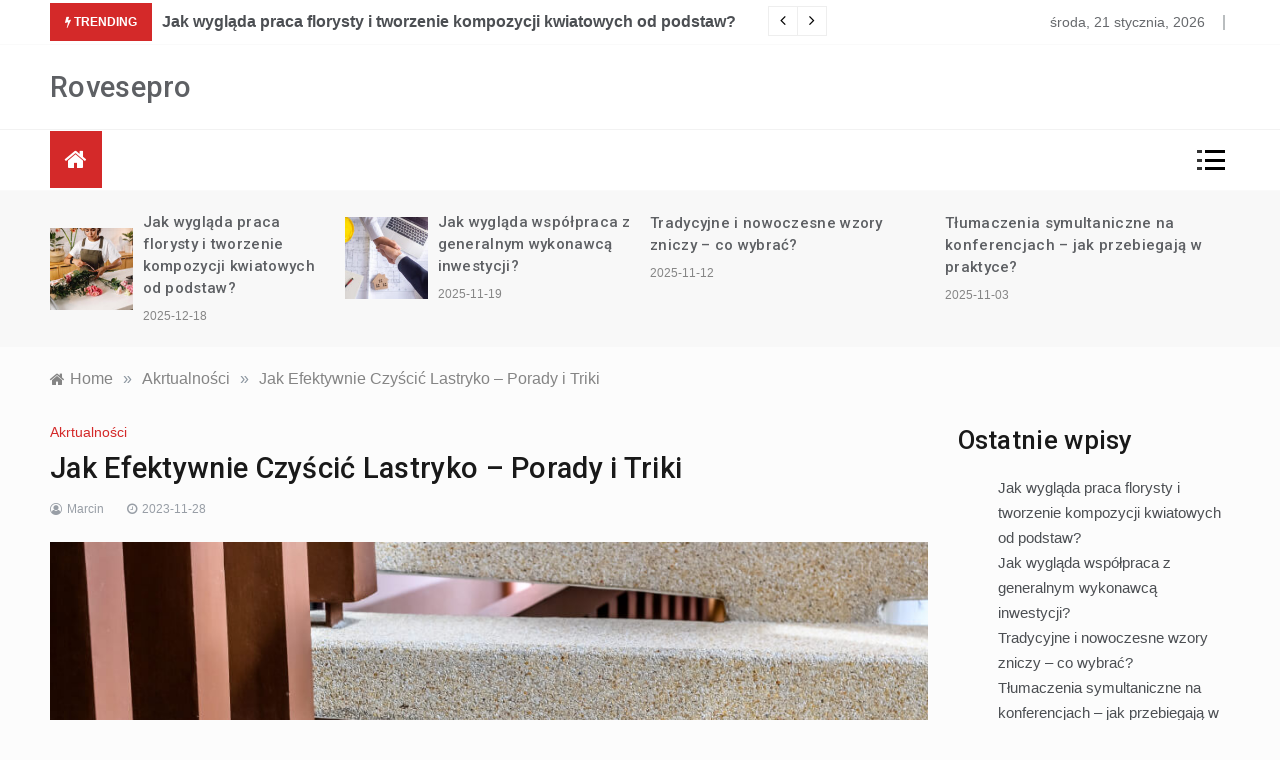

--- FILE ---
content_type: text/html; charset=UTF-8
request_url: https://rovesepro.com/jak-efektywnie-czyscic-lastryko-porady-i-triki
body_size: 14256
content:
<!doctype html>
<html lang="pl-PL" prefix="og: https://ogp.me/ns#">
<head>
	<meta charset="UTF-8">
	<meta name="viewport" content="width=device-width, initial-scale=1">
	<link rel="profile" href="https://gmpg.org/xfn/11">
	
<!-- Optymalizacja wyszukiwarek według Rank Math - https://rankmath.com/ -->
<title>Jak Efektywnie Czyścić Lastryko - Porady i Triki - Rovesepro</title>
<meta name="description" content="Lastryko, dzięki swojej wytrzymałości i estetycznemu wyglądowi, jest popularnym materiałem wykorzystywanym w wielu domach i budynkach. Jednak jego właściwe"/>
<meta name="robots" content="index, follow, max-snippet:-1, max-video-preview:-1, max-image-preview:large"/>
<link rel="canonical" href="https://rovesepro.com/jak-efektywnie-czyscic-lastryko-porady-i-triki" />
<meta property="og:locale" content="pl_PL" />
<meta property="og:type" content="article" />
<meta property="og:title" content="Jak Efektywnie Czyścić Lastryko - Porady i Triki - Rovesepro" />
<meta property="og:description" content="Lastryko, dzięki swojej wytrzymałości i estetycznemu wyglądowi, jest popularnym materiałem wykorzystywanym w wielu domach i budynkach. Jednak jego właściwe" />
<meta property="og:url" content="https://rovesepro.com/jak-efektywnie-czyscic-lastryko-porady-i-triki" />
<meta property="og:site_name" content="Rovesepro" />
<meta property="article:section" content="Akrtualności" />
<meta property="og:updated_time" content="2024-08-21T23:58:09+02:00" />
<meta property="og:image" content="https://rovesepro.com/wp-content/uploads/2023/11/219-1.jpg" />
<meta property="og:image:secure_url" content="https://rovesepro.com/wp-content/uploads/2023/11/219-1.jpg" />
<meta property="og:image:width" content="1000" />
<meta property="og:image:height" content="667" />
<meta property="og:image:alt" content="Jak Efektywnie Czyścić Lastryko &#8211; Porady i Triki" />
<meta property="og:image:type" content="image/jpeg" />
<meta property="article:published_time" content="2023-11-28T22:00:15+01:00" />
<meta property="article:modified_time" content="2024-08-21T23:58:09+02:00" />
<meta name="twitter:card" content="summary_large_image" />
<meta name="twitter:title" content="Jak Efektywnie Czyścić Lastryko - Porady i Triki - Rovesepro" />
<meta name="twitter:description" content="Lastryko, dzięki swojej wytrzymałości i estetycznemu wyglądowi, jest popularnym materiałem wykorzystywanym w wielu domach i budynkach. Jednak jego właściwe" />
<meta name="twitter:image" content="https://rovesepro.com/wp-content/uploads/2023/11/219-1.jpg" />
<meta name="twitter:label1" content="Napisane przez" />
<meta name="twitter:data1" content="Marcin" />
<meta name="twitter:label2" content="Czas czytania" />
<meta name="twitter:data2" content="1 minuta" />
<script type="application/ld+json" class="rank-math-schema">{"@context":"https://schema.org","@graph":[{"@type":["Person","Organization"],"@id":"https://rovesepro.com/#person","name":"Rovesepro"},{"@type":"WebSite","@id":"https://rovesepro.com/#website","url":"https://rovesepro.com","name":"Rovesepro","publisher":{"@id":"https://rovesepro.com/#person"},"inLanguage":"pl-PL"},{"@type":"ImageObject","@id":"https://rovesepro.com/wp-content/uploads/2023/11/219-1.jpg","url":"https://rovesepro.com/wp-content/uploads/2023/11/219-1.jpg","width":"1000","height":"667","inLanguage":"pl-PL"},{"@type":"BreadcrumbList","@id":"https://rovesepro.com/jak-efektywnie-czyscic-lastryko-porady-i-triki#breadcrumb","itemListElement":[{"@type":"ListItem","position":"1","item":{"@id":"https://rovesepro.com","name":"Home"}},{"@type":"ListItem","position":"2","item":{"@id":"https://rovesepro.com/category/aktualnosci","name":"Akrtualno\u015bci"}},{"@type":"ListItem","position":"3","item":{"@id":"https://rovesepro.com/jak-efektywnie-czyscic-lastryko-porady-i-triki","name":"Jak Efektywnie Czy\u015bci\u0107 Lastryko &#8211; Porady i Triki"}}]},{"@type":"WebPage","@id":"https://rovesepro.com/jak-efektywnie-czyscic-lastryko-porady-i-triki#webpage","url":"https://rovesepro.com/jak-efektywnie-czyscic-lastryko-porady-i-triki","name":"Jak Efektywnie Czy\u015bci\u0107 Lastryko - Porady i Triki - Rovesepro","datePublished":"2023-11-28T22:00:15+01:00","dateModified":"2024-08-21T23:58:09+02:00","isPartOf":{"@id":"https://rovesepro.com/#website"},"primaryImageOfPage":{"@id":"https://rovesepro.com/wp-content/uploads/2023/11/219-1.jpg"},"inLanguage":"pl-PL","breadcrumb":{"@id":"https://rovesepro.com/jak-efektywnie-czyscic-lastryko-porady-i-triki#breadcrumb"}},{"@type":"Person","@id":"https://rovesepro.com/author/artur4rtweb-pl","name":"Marcin","url":"https://rovesepro.com/author/artur4rtweb-pl","image":{"@type":"ImageObject","@id":"https://secure.gravatar.com/avatar/28db6bfbbe9aba1ca774bf338af4f74d37afbaaab135834e1dd72f3aa8439a20?s=96&amp;d=mm&amp;r=g","url":"https://secure.gravatar.com/avatar/28db6bfbbe9aba1ca774bf338af4f74d37afbaaab135834e1dd72f3aa8439a20?s=96&amp;d=mm&amp;r=g","caption":"Marcin","inLanguage":"pl-PL"},"sameAs":["https://rovesepro.com"]},{"@type":"BlogPosting","headline":"Jak Efektywnie Czy\u015bci\u0107 Lastryko - Porady i Triki - Rovesepro","datePublished":"2023-11-28T22:00:15+01:00","dateModified":"2024-08-21T23:58:09+02:00","articleSection":"Akrtualno\u015bci","author":{"@id":"https://rovesepro.com/author/artur4rtweb-pl","name":"Marcin"},"publisher":{"@id":"https://rovesepro.com/#person"},"description":"Lastryko, dzi\u0119ki swojej wytrzyma\u0142o\u015bci i estetycznemu wygl\u0105dowi, jest popularnym materia\u0142em wykorzystywanym w wielu domach i budynkach. Jednak jego w\u0142a\u015bciwe","name":"Jak Efektywnie Czy\u015bci\u0107 Lastryko - Porady i Triki - Rovesepro","@id":"https://rovesepro.com/jak-efektywnie-czyscic-lastryko-porady-i-triki#richSnippet","isPartOf":{"@id":"https://rovesepro.com/jak-efektywnie-czyscic-lastryko-porady-i-triki#webpage"},"image":{"@id":"https://rovesepro.com/wp-content/uploads/2023/11/219-1.jpg"},"inLanguage":"pl-PL","mainEntityOfPage":{"@id":"https://rovesepro.com/jak-efektywnie-czyscic-lastryko-porady-i-triki#webpage"}}]}</script>
<!-- /Wtyczka Rank Math WordPress SEO -->

<link rel='dns-prefetch' href='//www.googletagmanager.com' />
<link rel='dns-prefetch' href='//fonts.googleapis.com' />
<link rel="alternate" type="application/rss+xml" title="Rovesepro &raquo; Kanał z wpisami" href="https://rovesepro.com/feed" />
<link rel="alternate" type="application/rss+xml" title="Rovesepro &raquo; Kanał z komentarzami" href="https://rovesepro.com/comments/feed" />
<link rel="alternate" type="application/rss+xml" title="Rovesepro &raquo; Jak Efektywnie Czyścić Lastryko &#8211; Porady i Triki Kanał z komentarzami" href="https://rovesepro.com/jak-efektywnie-czyscic-lastryko-porady-i-triki/feed" />
<link rel="alternate" title="oEmbed (JSON)" type="application/json+oembed" href="https://rovesepro.com/wp-json/oembed/1.0/embed?url=https%3A%2F%2Frovesepro.com%2Fjak-efektywnie-czyscic-lastryko-porady-i-triki" />
<link rel="alternate" title="oEmbed (XML)" type="text/xml+oembed" href="https://rovesepro.com/wp-json/oembed/1.0/embed?url=https%3A%2F%2Frovesepro.com%2Fjak-efektywnie-czyscic-lastryko-porady-i-triki&#038;format=xml" />
<style id='wp-img-auto-sizes-contain-inline-css' type='text/css'>
img:is([sizes=auto i],[sizes^="auto," i]){contain-intrinsic-size:3000px 1500px}
/*# sourceURL=wp-img-auto-sizes-contain-inline-css */
</style>
<style id='wp-emoji-styles-inline-css' type='text/css'>

	img.wp-smiley, img.emoji {
		display: inline !important;
		border: none !important;
		box-shadow: none !important;
		height: 1em !important;
		width: 1em !important;
		margin: 0 0.07em !important;
		vertical-align: -0.1em !important;
		background: none !important;
		padding: 0 !important;
	}
/*# sourceURL=wp-emoji-styles-inline-css */
</style>
<style id='wp-block-library-inline-css' type='text/css'>
:root{--wp-block-synced-color:#7a00df;--wp-block-synced-color--rgb:122,0,223;--wp-bound-block-color:var(--wp-block-synced-color);--wp-editor-canvas-background:#ddd;--wp-admin-theme-color:#007cba;--wp-admin-theme-color--rgb:0,124,186;--wp-admin-theme-color-darker-10:#006ba1;--wp-admin-theme-color-darker-10--rgb:0,107,160.5;--wp-admin-theme-color-darker-20:#005a87;--wp-admin-theme-color-darker-20--rgb:0,90,135;--wp-admin-border-width-focus:2px}@media (min-resolution:192dpi){:root{--wp-admin-border-width-focus:1.5px}}.wp-element-button{cursor:pointer}:root .has-very-light-gray-background-color{background-color:#eee}:root .has-very-dark-gray-background-color{background-color:#313131}:root .has-very-light-gray-color{color:#eee}:root .has-very-dark-gray-color{color:#313131}:root .has-vivid-green-cyan-to-vivid-cyan-blue-gradient-background{background:linear-gradient(135deg,#00d084,#0693e3)}:root .has-purple-crush-gradient-background{background:linear-gradient(135deg,#34e2e4,#4721fb 50%,#ab1dfe)}:root .has-hazy-dawn-gradient-background{background:linear-gradient(135deg,#faaca8,#dad0ec)}:root .has-subdued-olive-gradient-background{background:linear-gradient(135deg,#fafae1,#67a671)}:root .has-atomic-cream-gradient-background{background:linear-gradient(135deg,#fdd79a,#004a59)}:root .has-nightshade-gradient-background{background:linear-gradient(135deg,#330968,#31cdcf)}:root .has-midnight-gradient-background{background:linear-gradient(135deg,#020381,#2874fc)}:root{--wp--preset--font-size--normal:16px;--wp--preset--font-size--huge:42px}.has-regular-font-size{font-size:1em}.has-larger-font-size{font-size:2.625em}.has-normal-font-size{font-size:var(--wp--preset--font-size--normal)}.has-huge-font-size{font-size:var(--wp--preset--font-size--huge)}.has-text-align-center{text-align:center}.has-text-align-left{text-align:left}.has-text-align-right{text-align:right}.has-fit-text{white-space:nowrap!important}#end-resizable-editor-section{display:none}.aligncenter{clear:both}.items-justified-left{justify-content:flex-start}.items-justified-center{justify-content:center}.items-justified-right{justify-content:flex-end}.items-justified-space-between{justify-content:space-between}.screen-reader-text{border:0;clip-path:inset(50%);height:1px;margin:-1px;overflow:hidden;padding:0;position:absolute;width:1px;word-wrap:normal!important}.screen-reader-text:focus{background-color:#ddd;clip-path:none;color:#444;display:block;font-size:1em;height:auto;left:5px;line-height:normal;padding:15px 23px 14px;text-decoration:none;top:5px;width:auto;z-index:100000}html :where(.has-border-color){border-style:solid}html :where([style*=border-top-color]){border-top-style:solid}html :where([style*=border-right-color]){border-right-style:solid}html :where([style*=border-bottom-color]){border-bottom-style:solid}html :where([style*=border-left-color]){border-left-style:solid}html :where([style*=border-width]){border-style:solid}html :where([style*=border-top-width]){border-top-style:solid}html :where([style*=border-right-width]){border-right-style:solid}html :where([style*=border-bottom-width]){border-bottom-style:solid}html :where([style*=border-left-width]){border-left-style:solid}html :where(img[class*=wp-image-]){height:auto;max-width:100%}:where(figure){margin:0 0 1em}html :where(.is-position-sticky){--wp-admin--admin-bar--position-offset:var(--wp-admin--admin-bar--height,0px)}@media screen and (max-width:600px){html :where(.is-position-sticky){--wp-admin--admin-bar--position-offset:0px}}

/*# sourceURL=wp-block-library-inline-css */
</style><style id='wp-block-heading-inline-css' type='text/css'>
h1:where(.wp-block-heading).has-background,h2:where(.wp-block-heading).has-background,h3:where(.wp-block-heading).has-background,h4:where(.wp-block-heading).has-background,h5:where(.wp-block-heading).has-background,h6:where(.wp-block-heading).has-background{padding:1.25em 2.375em}h1.has-text-align-left[style*=writing-mode]:where([style*=vertical-lr]),h1.has-text-align-right[style*=writing-mode]:where([style*=vertical-rl]),h2.has-text-align-left[style*=writing-mode]:where([style*=vertical-lr]),h2.has-text-align-right[style*=writing-mode]:where([style*=vertical-rl]),h3.has-text-align-left[style*=writing-mode]:where([style*=vertical-lr]),h3.has-text-align-right[style*=writing-mode]:where([style*=vertical-rl]),h4.has-text-align-left[style*=writing-mode]:where([style*=vertical-lr]),h4.has-text-align-right[style*=writing-mode]:where([style*=vertical-rl]),h5.has-text-align-left[style*=writing-mode]:where([style*=vertical-lr]),h5.has-text-align-right[style*=writing-mode]:where([style*=vertical-rl]),h6.has-text-align-left[style*=writing-mode]:where([style*=vertical-lr]),h6.has-text-align-right[style*=writing-mode]:where([style*=vertical-rl]){rotate:180deg}
/*# sourceURL=https://rovesepro.com/wp-includes/blocks/heading/style.min.css */
</style>
<style id='wp-block-latest-posts-inline-css' type='text/css'>
.wp-block-latest-posts{box-sizing:border-box}.wp-block-latest-posts.alignleft{margin-right:2em}.wp-block-latest-posts.alignright{margin-left:2em}.wp-block-latest-posts.wp-block-latest-posts__list{list-style:none}.wp-block-latest-posts.wp-block-latest-posts__list li{clear:both;overflow-wrap:break-word}.wp-block-latest-posts.is-grid{display:flex;flex-wrap:wrap}.wp-block-latest-posts.is-grid li{margin:0 1.25em 1.25em 0;width:100%}@media (min-width:600px){.wp-block-latest-posts.columns-2 li{width:calc(50% - .625em)}.wp-block-latest-posts.columns-2 li:nth-child(2n){margin-right:0}.wp-block-latest-posts.columns-3 li{width:calc(33.33333% - .83333em)}.wp-block-latest-posts.columns-3 li:nth-child(3n){margin-right:0}.wp-block-latest-posts.columns-4 li{width:calc(25% - .9375em)}.wp-block-latest-posts.columns-4 li:nth-child(4n){margin-right:0}.wp-block-latest-posts.columns-5 li{width:calc(20% - 1em)}.wp-block-latest-posts.columns-5 li:nth-child(5n){margin-right:0}.wp-block-latest-posts.columns-6 li{width:calc(16.66667% - 1.04167em)}.wp-block-latest-posts.columns-6 li:nth-child(6n){margin-right:0}}:root :where(.wp-block-latest-posts.is-grid){padding:0}:root :where(.wp-block-latest-posts.wp-block-latest-posts__list){padding-left:0}.wp-block-latest-posts__post-author,.wp-block-latest-posts__post-date{display:block;font-size:.8125em}.wp-block-latest-posts__post-excerpt,.wp-block-latest-posts__post-full-content{margin-bottom:1em;margin-top:.5em}.wp-block-latest-posts__featured-image a{display:inline-block}.wp-block-latest-posts__featured-image img{height:auto;max-width:100%;width:auto}.wp-block-latest-posts__featured-image.alignleft{float:left;margin-right:1em}.wp-block-latest-posts__featured-image.alignright{float:right;margin-left:1em}.wp-block-latest-posts__featured-image.aligncenter{margin-bottom:1em;text-align:center}
/*# sourceURL=https://rovesepro.com/wp-includes/blocks/latest-posts/style.min.css */
</style>
<style id='wp-block-group-inline-css' type='text/css'>
.wp-block-group{box-sizing:border-box}:where(.wp-block-group.wp-block-group-is-layout-constrained){position:relative}
/*# sourceURL=https://rovesepro.com/wp-includes/blocks/group/style.min.css */
</style>
<style id='wp-block-group-theme-inline-css' type='text/css'>
:where(.wp-block-group.has-background){padding:1.25em 2.375em}
/*# sourceURL=https://rovesepro.com/wp-includes/blocks/group/theme.min.css */
</style>
<style id='global-styles-inline-css' type='text/css'>
:root{--wp--preset--aspect-ratio--square: 1;--wp--preset--aspect-ratio--4-3: 4/3;--wp--preset--aspect-ratio--3-4: 3/4;--wp--preset--aspect-ratio--3-2: 3/2;--wp--preset--aspect-ratio--2-3: 2/3;--wp--preset--aspect-ratio--16-9: 16/9;--wp--preset--aspect-ratio--9-16: 9/16;--wp--preset--color--black: #000000;--wp--preset--color--cyan-bluish-gray: #abb8c3;--wp--preset--color--white: #ffffff;--wp--preset--color--pale-pink: #f78da7;--wp--preset--color--vivid-red: #cf2e2e;--wp--preset--color--luminous-vivid-orange: #ff6900;--wp--preset--color--luminous-vivid-amber: #fcb900;--wp--preset--color--light-green-cyan: #7bdcb5;--wp--preset--color--vivid-green-cyan: #00d084;--wp--preset--color--pale-cyan-blue: #8ed1fc;--wp--preset--color--vivid-cyan-blue: #0693e3;--wp--preset--color--vivid-purple: #9b51e0;--wp--preset--gradient--vivid-cyan-blue-to-vivid-purple: linear-gradient(135deg,rgb(6,147,227) 0%,rgb(155,81,224) 100%);--wp--preset--gradient--light-green-cyan-to-vivid-green-cyan: linear-gradient(135deg,rgb(122,220,180) 0%,rgb(0,208,130) 100%);--wp--preset--gradient--luminous-vivid-amber-to-luminous-vivid-orange: linear-gradient(135deg,rgb(252,185,0) 0%,rgb(255,105,0) 100%);--wp--preset--gradient--luminous-vivid-orange-to-vivid-red: linear-gradient(135deg,rgb(255,105,0) 0%,rgb(207,46,46) 100%);--wp--preset--gradient--very-light-gray-to-cyan-bluish-gray: linear-gradient(135deg,rgb(238,238,238) 0%,rgb(169,184,195) 100%);--wp--preset--gradient--cool-to-warm-spectrum: linear-gradient(135deg,rgb(74,234,220) 0%,rgb(151,120,209) 20%,rgb(207,42,186) 40%,rgb(238,44,130) 60%,rgb(251,105,98) 80%,rgb(254,248,76) 100%);--wp--preset--gradient--blush-light-purple: linear-gradient(135deg,rgb(255,206,236) 0%,rgb(152,150,240) 100%);--wp--preset--gradient--blush-bordeaux: linear-gradient(135deg,rgb(254,205,165) 0%,rgb(254,45,45) 50%,rgb(107,0,62) 100%);--wp--preset--gradient--luminous-dusk: linear-gradient(135deg,rgb(255,203,112) 0%,rgb(199,81,192) 50%,rgb(65,88,208) 100%);--wp--preset--gradient--pale-ocean: linear-gradient(135deg,rgb(255,245,203) 0%,rgb(182,227,212) 50%,rgb(51,167,181) 100%);--wp--preset--gradient--electric-grass: linear-gradient(135deg,rgb(202,248,128) 0%,rgb(113,206,126) 100%);--wp--preset--gradient--midnight: linear-gradient(135deg,rgb(2,3,129) 0%,rgb(40,116,252) 100%);--wp--preset--font-size--small: 16px;--wp--preset--font-size--medium: 20px;--wp--preset--font-size--large: 25px;--wp--preset--font-size--x-large: 42px;--wp--preset--font-size--larger: 35px;--wp--preset--spacing--20: 0.44rem;--wp--preset--spacing--30: 0.67rem;--wp--preset--spacing--40: 1rem;--wp--preset--spacing--50: 1.5rem;--wp--preset--spacing--60: 2.25rem;--wp--preset--spacing--70: 3.38rem;--wp--preset--spacing--80: 5.06rem;--wp--preset--shadow--natural: 6px 6px 9px rgba(0, 0, 0, 0.2);--wp--preset--shadow--deep: 12px 12px 50px rgba(0, 0, 0, 0.4);--wp--preset--shadow--sharp: 6px 6px 0px rgba(0, 0, 0, 0.2);--wp--preset--shadow--outlined: 6px 6px 0px -3px rgb(255, 255, 255), 6px 6px rgb(0, 0, 0);--wp--preset--shadow--crisp: 6px 6px 0px rgb(0, 0, 0);}:where(.is-layout-flex){gap: 0.5em;}:where(.is-layout-grid){gap: 0.5em;}body .is-layout-flex{display: flex;}.is-layout-flex{flex-wrap: wrap;align-items: center;}.is-layout-flex > :is(*, div){margin: 0;}body .is-layout-grid{display: grid;}.is-layout-grid > :is(*, div){margin: 0;}:where(.wp-block-columns.is-layout-flex){gap: 2em;}:where(.wp-block-columns.is-layout-grid){gap: 2em;}:where(.wp-block-post-template.is-layout-flex){gap: 1.25em;}:where(.wp-block-post-template.is-layout-grid){gap: 1.25em;}.has-black-color{color: var(--wp--preset--color--black) !important;}.has-cyan-bluish-gray-color{color: var(--wp--preset--color--cyan-bluish-gray) !important;}.has-white-color{color: var(--wp--preset--color--white) !important;}.has-pale-pink-color{color: var(--wp--preset--color--pale-pink) !important;}.has-vivid-red-color{color: var(--wp--preset--color--vivid-red) !important;}.has-luminous-vivid-orange-color{color: var(--wp--preset--color--luminous-vivid-orange) !important;}.has-luminous-vivid-amber-color{color: var(--wp--preset--color--luminous-vivid-amber) !important;}.has-light-green-cyan-color{color: var(--wp--preset--color--light-green-cyan) !important;}.has-vivid-green-cyan-color{color: var(--wp--preset--color--vivid-green-cyan) !important;}.has-pale-cyan-blue-color{color: var(--wp--preset--color--pale-cyan-blue) !important;}.has-vivid-cyan-blue-color{color: var(--wp--preset--color--vivid-cyan-blue) !important;}.has-vivid-purple-color{color: var(--wp--preset--color--vivid-purple) !important;}.has-black-background-color{background-color: var(--wp--preset--color--black) !important;}.has-cyan-bluish-gray-background-color{background-color: var(--wp--preset--color--cyan-bluish-gray) !important;}.has-white-background-color{background-color: var(--wp--preset--color--white) !important;}.has-pale-pink-background-color{background-color: var(--wp--preset--color--pale-pink) !important;}.has-vivid-red-background-color{background-color: var(--wp--preset--color--vivid-red) !important;}.has-luminous-vivid-orange-background-color{background-color: var(--wp--preset--color--luminous-vivid-orange) !important;}.has-luminous-vivid-amber-background-color{background-color: var(--wp--preset--color--luminous-vivid-amber) !important;}.has-light-green-cyan-background-color{background-color: var(--wp--preset--color--light-green-cyan) !important;}.has-vivid-green-cyan-background-color{background-color: var(--wp--preset--color--vivid-green-cyan) !important;}.has-pale-cyan-blue-background-color{background-color: var(--wp--preset--color--pale-cyan-blue) !important;}.has-vivid-cyan-blue-background-color{background-color: var(--wp--preset--color--vivid-cyan-blue) !important;}.has-vivid-purple-background-color{background-color: var(--wp--preset--color--vivid-purple) !important;}.has-black-border-color{border-color: var(--wp--preset--color--black) !important;}.has-cyan-bluish-gray-border-color{border-color: var(--wp--preset--color--cyan-bluish-gray) !important;}.has-white-border-color{border-color: var(--wp--preset--color--white) !important;}.has-pale-pink-border-color{border-color: var(--wp--preset--color--pale-pink) !important;}.has-vivid-red-border-color{border-color: var(--wp--preset--color--vivid-red) !important;}.has-luminous-vivid-orange-border-color{border-color: var(--wp--preset--color--luminous-vivid-orange) !important;}.has-luminous-vivid-amber-border-color{border-color: var(--wp--preset--color--luminous-vivid-amber) !important;}.has-light-green-cyan-border-color{border-color: var(--wp--preset--color--light-green-cyan) !important;}.has-vivid-green-cyan-border-color{border-color: var(--wp--preset--color--vivid-green-cyan) !important;}.has-pale-cyan-blue-border-color{border-color: var(--wp--preset--color--pale-cyan-blue) !important;}.has-vivid-cyan-blue-border-color{border-color: var(--wp--preset--color--vivid-cyan-blue) !important;}.has-vivid-purple-border-color{border-color: var(--wp--preset--color--vivid-purple) !important;}.has-vivid-cyan-blue-to-vivid-purple-gradient-background{background: var(--wp--preset--gradient--vivid-cyan-blue-to-vivid-purple) !important;}.has-light-green-cyan-to-vivid-green-cyan-gradient-background{background: var(--wp--preset--gradient--light-green-cyan-to-vivid-green-cyan) !important;}.has-luminous-vivid-amber-to-luminous-vivid-orange-gradient-background{background: var(--wp--preset--gradient--luminous-vivid-amber-to-luminous-vivid-orange) !important;}.has-luminous-vivid-orange-to-vivid-red-gradient-background{background: var(--wp--preset--gradient--luminous-vivid-orange-to-vivid-red) !important;}.has-very-light-gray-to-cyan-bluish-gray-gradient-background{background: var(--wp--preset--gradient--very-light-gray-to-cyan-bluish-gray) !important;}.has-cool-to-warm-spectrum-gradient-background{background: var(--wp--preset--gradient--cool-to-warm-spectrum) !important;}.has-blush-light-purple-gradient-background{background: var(--wp--preset--gradient--blush-light-purple) !important;}.has-blush-bordeaux-gradient-background{background: var(--wp--preset--gradient--blush-bordeaux) !important;}.has-luminous-dusk-gradient-background{background: var(--wp--preset--gradient--luminous-dusk) !important;}.has-pale-ocean-gradient-background{background: var(--wp--preset--gradient--pale-ocean) !important;}.has-electric-grass-gradient-background{background: var(--wp--preset--gradient--electric-grass) !important;}.has-midnight-gradient-background{background: var(--wp--preset--gradient--midnight) !important;}.has-small-font-size{font-size: var(--wp--preset--font-size--small) !important;}.has-medium-font-size{font-size: var(--wp--preset--font-size--medium) !important;}.has-large-font-size{font-size: var(--wp--preset--font-size--large) !important;}.has-x-large-font-size{font-size: var(--wp--preset--font-size--x-large) !important;}
/*# sourceURL=global-styles-inline-css */
</style>

<style id='classic-theme-styles-inline-css' type='text/css'>
/*! This file is auto-generated */
.wp-block-button__link{color:#fff;background-color:#32373c;border-radius:9999px;box-shadow:none;text-decoration:none;padding:calc(.667em + 2px) calc(1.333em + 2px);font-size:1.125em}.wp-block-file__button{background:#32373c;color:#fff;text-decoration:none}
/*# sourceURL=/wp-includes/css/classic-themes.min.css */
</style>
<link rel='stylesheet' id='intimate-body-css' href='//fonts.googleapis.com/css2?family=Muli:400,400i,500,600,700&#038;display=swap' type='text/css' media='all' />
<link rel='stylesheet' id='intimate-heading-css' href='//fonts.googleapis.com/css2?family=Roboto:ital,wght@0,400;0,500;0,700;0,900;1,500;1,700&#038;display=swap' type='text/css' media='all' />
<link rel='stylesheet' id='intimate-sign-css' href='//fonts.googleapis.com/css?family=Monsieur+La+Doulaise&#038;display=swap' type='text/css' media='all' />
<link rel='stylesheet' id='font-awesome-css' href='https://rovesepro.com/wp-content/themes/intimate/css/font-awesome.min.css?ver=4.5.0' type='text/css' media='all' />
<link rel='stylesheet' id='grid-css-css' href='https://rovesepro.com/wp-content/themes/intimate/css/grid.css?ver=4.5.0' type='text/css' media='all' />
<link rel='stylesheet' id='slick-css' href='https://rovesepro.com/wp-content/themes/intimate/assets/css/slick.css?ver=4.5.0' type='text/css' media='all' />
<link rel='stylesheet' id='intimate-style-css' href='https://rovesepro.com/wp-content/themes/intimate/style.css?ver=6.9' type='text/css' media='all' />
<style id='intimate-style-inline-css' type='text/css'>

            #toTop,
            .trending-news .trending-news-inner .title,
            .tab__wrapper .tabs-nav li,
            .title-highlight:before,
            .card__post__category a,
            .slide-wrap .caption .post-category,
            .intimate-home-icon a,
            span.menu-description,
            a.effect:before,
            .widget .widget-title:before, 
            .widget .widgettitle:before,
            .show-more,
            a.link-format,
            .tabs-nav li.current,
            .post-slider-section .s-cat,
            .sidebar-3 .widget-title:after,
            .bottom-caption .slick-current .slider-items span,
            aarticle.format-status .post-content .post-format::after,
            article.format-chat .post-content .post-format::after, 
            article.format-link .post-content .post-format::after,
            article.format-standard .post-content .post-format::after, 
            article.format-image .post-content .post-format::after, 
            article.hentry.sticky .post-content .post-format::after, 
            article.format-video .post-content .post-format::after, 
            article.format-gallery .post-content .post-format::after, 
            article.format-audio .post-content .post-format::after, 
            article.format-quote .post-content .post-format::after{ 
                background-color: #d42929; 
                border-color: #d42929;
            }
            a:hover,
            .post__grid .cat-links a,
            .card__post__author-info .cat-links a,
            .post-cats > span i, 
            .post-cats > span a,
            .top-menu > ul > li > a:hover,
            .main-menu ul li.current-menu-item > a, 
            .header-2 .main-menu > ul > li.current-menu-item > a,
            .main-menu ul li:hover > a,
            .post-navigation .nav-links a:hover, 
            .post-navigation .nav-links a:focus,
            ul.trail-items li a:hover span,
            .author-socials a:hover,
            .post-date a:focus, 
            .post-date a:hover,
            .post-excerpt a:hover, 
            .post-excerpt a:focus, 
            .content a:hover, 
            .content a:focus,
            .post-footer > span a:hover, 
            .post-footer > span a:focus,
            .widget a:hover, 
            .widget a:focus,
            .footer-menu li a:hover, 
            .footer-menu li a:focus,
            .footer-social-links a:hover,
            .footer-social-links a:focus,
            .site-footer a:hover, 
            .site-footer a:focus, .content-area p a{ 
                color : #d42929; 
            }
            span.menu-description:before{ 
                border-color: transparent  #d42929; 
            }
            .header-1 .head_one .logo{ 
                max-width : 600px; 
            }
            .header-image:before { 
                background-color : #000000; 
            }
            .header-image:before { 
                opacity : 0.1; 
            }
            .header-1 .header-image .head_one { 
                min-height : 100px; 
            }
            .container-fluid { 
                width : 100%; 
            }
/*# sourceURL=intimate-style-inline-css */
</style>
<script type="text/javascript" src="https://rovesepro.com/wp-includes/js/jquery/jquery.min.js?ver=3.7.1" id="jquery-core-js"></script>
<script type="text/javascript" src="https://rovesepro.com/wp-includes/js/jquery/jquery-migrate.min.js?ver=3.4.1" id="jquery-migrate-js"></script>

<!-- Fragment znacznika Google (gtag.js) dodany przez Site Kit -->
<!-- Fragment Google Analytics dodany przez Site Kit -->
<script type="text/javascript" src="https://www.googletagmanager.com/gtag/js?id=GT-K8MD4ZZ4" id="google_gtagjs-js" async></script>
<script type="text/javascript" id="google_gtagjs-js-after">
/* <![CDATA[ */
window.dataLayer = window.dataLayer || [];function gtag(){dataLayer.push(arguments);}
gtag("set","linker",{"domains":["rovesepro.com"]});
gtag("js", new Date());
gtag("set", "developer_id.dZTNiMT", true);
gtag("config", "GT-K8MD4ZZ4");
//# sourceURL=google_gtagjs-js-after
/* ]]> */
</script>
<link rel="https://api.w.org/" href="https://rovesepro.com/wp-json/" /><link rel="alternate" title="JSON" type="application/json" href="https://rovesepro.com/wp-json/wp/v2/posts/2113" /><link rel="EditURI" type="application/rsd+xml" title="RSD" href="https://rovesepro.com/xmlrpc.php?rsd" />
<link rel='shortlink' href='https://rovesepro.com/?p=2113' />
<meta name="generator" content="Site Kit by Google 1.170.0" /><link rel="pingback" href="https://rovesepro.com/xmlrpc.php"></head>

<body class="wp-singular post-template-default single single-post postid-2113 single-format-standard wp-embed-responsive wp-theme-intimate at-sticky-sidebar single-right-sidebar right-sidebar">
<!-- Preloader -->
    <div class="preeloader">
        <div class="preloader-spinner"></div>
    </div>
<!--/ End Preloader -->
<div id="page" class="site ">
	<a class="skip-link screen-reader-text" href="#content">Skip to content</a>

	
<header class="header-1">
			<section class="top-bar-area">
			<div class="container-fluid">
				<div class="row">
											<div class="col-lg-8 col-md-12 col-sm-12 align-self-center">
							<div class="trending-news">
								<div class="trending-news-inner">
		                            <div class="title">
		                                <i class="fa fa-bolt"></i>
		                                <strong>Trending</strong>
		                            </div>
		                            <div class="trending-news-slider">
		                                
		                                <div class="item-single">
		                                    <a href="javascript:void(0)">
		                                    	Jak wygląda praca florysty i tworzenie kompozycji kwiatowych od podstaw?		                                    </a>
		                                </div>
		                                
		                                <div class="item-single">
		                                    <a href="javascript:void(0)">
		                                    	Jak przeprowadzić remont kuchni tanim kosztem?		                                    </a>
		                                </div>
		                                
		                                <div class="item-single">
		                                    <a href="javascript:void(0)">
		                                    	Ile kosztuje remont łazienki w bloku?		                                    </a>
		                                </div>
		                                
		                                <div class="item-single">
		                                    <a href="javascript:void(0)">
		                                    	Planujesz budowę domu? Koniecznie musisz to wiedzieć!		                                    </a>
		                                </div>
		                                
		                                <div class="item-single">
		                                    <a href="javascript:void(0)">
		                                    	Warunki pracy na budowie &#8211; upały 2021		                                    </a>
		                                </div>
		                                
		                                <div class="item-single">
		                                    <a href="javascript:void(0)">
		                                    	Czy warto kupić deszczownicę?		                                    </a>
		                                </div>
		                                
		                                <div class="item-single">
		                                    <a href="javascript:void(0)">
		                                    	Sprawdź, jak przedszkolna przestrzeń wpływa na rozwój Twojego dziecka		                                    </a>
		                                </div>
		                                
		                                <div class="item-single">
		                                    <a href="javascript:void(0)">
		                                    	Wszystko co musisz wiedzieć o czujnikach dymu		                                    </a>
		                                </div>
		                                
		                                <div class="item-single">
		                                    <a href="javascript:void(0)">
		                                    	Home office? Od tego powinieneś zacząć!		                                    </a>
		                                </div>
		                                
		                                <div class="item-single">
		                                    <a href="javascript:void(0)">
		                                    	Pamiątka z podróży? Przywieź z wakacji wnętrzarskie inspiracje		                                    </a>
		                                </div>
		                                		      		                </div>
		                        </div>
		                    </div>
		                </div>
										<div class="col-lg-4 col-md-12 col-sm-12 align-self-center">
						<div class="top_date_social text-right">
															<div class="today-date">
									<p>środa, 21 stycznia, 2026</p>
								</div>
														
													</div>
					</div>
				</div>
			</div>
		</section>
			
		<section class="main-header " style="background-image:url(); background-size: cover; background-position: center; background-repeat: no-repeat;">
		<div class="head_one clearfix left-logo">
			<div class="container-fluid">
				<div class="row">
					<div class="col-lg-4 align-self-center">
						<div class="logo ">
														<h1 class="site-title"><a href="https://rovesepro.com/" rel="home">Rovesepro</a></h1>
													</div><!-- .site-logo -->
					</div>
									</div>
			</div>
		</div>
	</setion><!-- #masthead -->
	<div class="menu-area">
		<div class="container-fluid">
			<div class="row justify-content-between relative">					
				<nav id="site-navigation" class="col-lg-10 col-12 align-self-center">
					<button class="bar-menu">
						<span></span>
						<span></span>
						<span></span>
					</button>
					<div class="intimate-home-icon">
						<a href="https://rovesepro.com/">
                    		<i class="fa fa-home"></i> 
                		</a>
                	</div>
					<div class="main-menu menu-caret">
						<ul id="primary-menu"></ul>
					</div>
				</nav><!-- #site-navigation -->
				<div class="col-lg-2 col-5 align-self-center mob-right">
					<div class="menu_right">
												<a class="canvas-btn" href="javascript:void(0)">
							<span></span>
							<span></span>
							<span></span>
						</a>
												<!-- Offcanvas Start-->
													<div class="offcanvas__wrapper">
								<div class="canvas-header close-btn" data-focus="canvas-btn">
									<a href="javascript:void(0)"><i class="fa fa-close"></i></a>
								</div>
								<div  class="canvas-header offcanvas__block">
									<div class="canvas-header-block">
											
										<div class="default-widgets">
											
		<div class="widget widget_recent_entries">
		<h2 class="widgettitle">Ostatnie wpisy</h2>
		<ul>
											<li>
					<a href="https://rovesepro.com/jak-wyglada-praca-florysty-i-tworzenie-kompozycji-kwiatowych-od-podstaw">Jak wygląda praca florysty i tworzenie kompozycji kwiatowych od podstaw?</a>
									</li>
											<li>
					<a href="https://rovesepro.com/jak-wyglada-wspolpraca-z-generalnym-wykonawca-inwestycji">Jak wygląda współpraca z generalnym wykonawcą inwestycji?</a>
									</li>
											<li>
					<a href="https://rovesepro.com/tradycyjne-i-nowoczesne-wzory-zniczy-co-wybrac">Tradycyjne i nowoczesne wzory zniczy – co wybrać?</a>
									</li>
											<li>
					<a href="https://rovesepro.com/tlumaczenia-symultaniczne-na-konferencjach-jak-przebiegaja-w-praktyce">Tłumaczenia symultaniczne na konferencjach – jak przebiegają w praktyce?</a>
									</li>
											<li>
					<a href="https://rovesepro.com/bukiety-dla-dzieci-i-doroslych-inspiracje-i-pomysly-na-prezent">Bukiety dla dzieci i dorosłych – inspiracje i pomysły na prezent</a>
									</li>
					</ul>

		</div>											<div class="widget widget_categories">
												<h2 class="widget-title">Most Used Categories</h2>
												<ul>
														<li class="cat-item cat-item-2"><a href="https://rovesepro.com/category/aktualnosci">Akrtualności</a> (74)
</li>
	<li class="cat-item cat-item-1"><a href="https://rovesepro.com/category/informacje">Informacje</a> (28)
</li>
												</ul>
											</div>
										</div>
																			</div>
								</div>
							</div>
												<!-- Offcanvas End-->
											</div>
				</div>
			</div>
		</div>
	</div>
</header>


	
    <!-- Tranding news  carousel-->
<section class="trending-news-two">
  <div class="container-fluid">
    <div class="row">
      <div class="col-md-12">
        <div class="card__post__slider">
                      <div class="item">
              <!-- Post Article -->
              <div class="card__post card__post-list">
                                <div class="image-sm my-auto">
                  <a href="https://rovesepro.com/jak-wyglada-praca-florysty-i-tworzenie-kompozycji-kwiatowych-od-podstaw">
                    <img width="150" height="150" src="https://rovesepro.com/wp-content/uploads/2025/12/15771665-150x150.jpg" class="attachment-thumbnail size-thumbnail wp-post-image" alt="" decoding="async" />                  </a>
                </div>
                                
                <div class="card__post__body my-auto">
                  <div class="card__post__content">
                    <div class="card__post__title">
                      <h6 class="mb-1">
                        <a href="https://rovesepro.com/jak-wyglada-praca-florysty-i-tworzenie-kompozycji-kwiatowych-od-podstaw">
                          Jak wygląda praca florysty i tworzenie kompozycji kwiatowych od podstaw?                        </a>
                      </h6>
                    </div>
                    <div class="card__post__author-info">
                      <ul class="list-inline">
                        <li class="list-inline-item">
                          <span class="posted-on"><a href="https://rovesepro.com/jak-wyglada-praca-florysty-i-tworzenie-kompozycji-kwiatowych-od-podstaw" rel="bookmark"> <i class="fa fa-clock-o"></i><time class="entry-date published" datetime="2025-12-18T19:01:21+01:00">2025-12-18</time><time class="updated" datetime="2025-12-29T19:02:32+01:00">2025-12-29</time></a></span>                        </li>
                      </ul>
                    </div>
                  </div>
                </div>
              </div>
            </div>
                      <div class="item">
              <!-- Post Article -->
              <div class="card__post card__post-list">
                                <div class="image-sm my-auto">
                  <a href="https://rovesepro.com/jak-wyglada-wspolpraca-z-generalnym-wykonawca-inwestycji">
                    <img width="150" height="150" src="https://rovesepro.com/wp-content/uploads/2025/12/5142360-150x150.jpg" class="attachment-thumbnail size-thumbnail wp-post-image" alt="" decoding="async" />                  </a>
                </div>
                                
                <div class="card__post__body my-auto">
                  <div class="card__post__content">
                    <div class="card__post__title">
                      <h6 class="mb-1">
                        <a href="https://rovesepro.com/jak-wyglada-wspolpraca-z-generalnym-wykonawca-inwestycji">
                          Jak wygląda współpraca z generalnym wykonawcą inwestycji?                        </a>
                      </h6>
                    </div>
                    <div class="card__post__author-info">
                      <ul class="list-inline">
                        <li class="list-inline-item">
                          <span class="posted-on"><a href="https://rovesepro.com/jak-wyglada-wspolpraca-z-generalnym-wykonawca-inwestycji" rel="bookmark"> <i class="fa fa-clock-o"></i><time class="entry-date published" datetime="2025-11-19T12:34:23+01:00">2025-11-19</time><time class="updated" datetime="2025-12-01T12:36:00+01:00">2025-12-01</time></a></span>                        </li>
                      </ul>
                    </div>
                  </div>
                </div>
              </div>
            </div>
                      <div class="item">
              <!-- Post Article -->
              <div class="card__post card__post-list">
                                  <div class="image-sm my-auto no-image-trending">
                  </div>
                                
                <div class="card__post__body my-auto">
                  <div class="card__post__content">
                    <div class="card__post__title">
                      <h6 class="mb-1">
                        <a href="https://rovesepro.com/tradycyjne-i-nowoczesne-wzory-zniczy-co-wybrac">
                          Tradycyjne i nowoczesne wzory zniczy – co wybrać?                        </a>
                      </h6>
                    </div>
                    <div class="card__post__author-info">
                      <ul class="list-inline">
                        <li class="list-inline-item">
                          <span class="posted-on"><a href="https://rovesepro.com/tradycyjne-i-nowoczesne-wzory-zniczy-co-wybrac" rel="bookmark"> <i class="fa fa-clock-o"></i><time class="entry-date published" datetime="2025-11-12T16:59:16+01:00">2025-11-12</time><time class="updated" datetime="2025-10-01T16:59:46+02:00">2025-10-01</time></a></span>                        </li>
                      </ul>
                    </div>
                  </div>
                </div>
              </div>
            </div>
                      <div class="item">
              <!-- Post Article -->
              <div class="card__post card__post-list">
                                  <div class="image-sm my-auto no-image-trending">
                  </div>
                                
                <div class="card__post__body my-auto">
                  <div class="card__post__content">
                    <div class="card__post__title">
                      <h6 class="mb-1">
                        <a href="https://rovesepro.com/tlumaczenia-symultaniczne-na-konferencjach-jak-przebiegaja-w-praktyce">
                          Tłumaczenia symultaniczne na konferencjach – jak przebiegają w praktyce?                        </a>
                      </h6>
                    </div>
                    <div class="card__post__author-info">
                      <ul class="list-inline">
                        <li class="list-inline-item">
                          <span class="posted-on"><a href="https://rovesepro.com/tlumaczenia-symultaniczne-na-konferencjach-jak-przebiegaja-w-praktyce" rel="bookmark"> <i class="fa fa-clock-o"></i><time class="entry-date published" datetime="2025-11-03T16:09:39+01:00">2025-11-03</time><time class="updated" datetime="2025-10-01T16:10:18+02:00">2025-10-01</time></a></span>                        </li>
                      </ul>
                    </div>
                  </div>
                </div>
              </div>
            </div>
                      <div class="item">
              <!-- Post Article -->
              <div class="card__post card__post-list">
                                <div class="image-sm my-auto">
                  <a href="https://rovesepro.com/bukiety-dla-dzieci-i-doroslych-inspiracje-i-pomysly-na-prezent">
                    <img width="150" height="150" src="https://rovesepro.com/wp-content/uploads/2025/10/terrific-tulips-cropped-shot-woman-preparing-bouquet-150x150.jpg" class="attachment-thumbnail size-thumbnail wp-post-image" alt="" decoding="async" srcset="https://rovesepro.com/wp-content/uploads/2025/10/terrific-tulips-cropped-shot-woman-preparing-bouquet-150x150.jpg 150w, https://rovesepro.com/wp-content/uploads/2025/10/terrific-tulips-cropped-shot-woman-preparing-bouquet-800x800.jpg 800w" sizes="(max-width: 150px) 100vw, 150px" />                  </a>
                </div>
                                
                <div class="card__post__body my-auto">
                  <div class="card__post__content">
                    <div class="card__post__title">
                      <h6 class="mb-1">
                        <a href="https://rovesepro.com/bukiety-dla-dzieci-i-doroslych-inspiracje-i-pomysly-na-prezent">
                          Bukiety dla dzieci i dorosłych – inspiracje i pomysły na prezent                        </a>
                      </h6>
                    </div>
                    <div class="card__post__author-info">
                      <ul class="list-inline">
                        <li class="list-inline-item">
                          <span class="posted-on"><a href="https://rovesepro.com/bukiety-dla-dzieci-i-doroslych-inspiracje-i-pomysly-na-prezent" rel="bookmark"> <i class="fa fa-clock-o"></i><time class="entry-date published" datetime="2025-10-07T16:37:36+02:00">2025-10-07</time><time class="updated" datetime="2025-10-09T16:10:55+02:00">2025-10-09</time></a></span>                        </li>
                      </ul>
                    </div>
                  </div>
                </div>
              </div>
            </div>
                      <div class="item">
              <!-- Post Article -->
              <div class="card__post card__post-list">
                                <div class="image-sm my-auto">
                  <a href="https://rovesepro.com/polska-restauracja-jako-miejsce-poznawania-regionalnych-kuchni">
                    <img width="150" height="150" src="https://rovesepro.com/wp-content/uploads/2025/10/30900402-150x150.jpg" class="attachment-thumbnail size-thumbnail wp-post-image" alt="" decoding="async" />                  </a>
                </div>
                                
                <div class="card__post__body my-auto">
                  <div class="card__post__content">
                    <div class="card__post__title">
                      <h6 class="mb-1">
                        <a href="https://rovesepro.com/polska-restauracja-jako-miejsce-poznawania-regionalnych-kuchni">
                          Polska restauracja jako miejsce poznawania regionalnych kuchni                        </a>
                      </h6>
                    </div>
                    <div class="card__post__author-info">
                      <ul class="list-inline">
                        <li class="list-inline-item">
                          <span class="posted-on"><a href="https://rovesepro.com/polska-restauracja-jako-miejsce-poznawania-regionalnych-kuchni" rel="bookmark"> <i class="fa fa-clock-o"></i><time class="entry-date published" datetime="2025-10-03T12:48:59+02:00">2025-10-03</time><time class="updated" datetime="2025-10-09T16:25:23+02:00">2025-10-09</time></a></span>                        </li>
                      </ul>
                    </div>
                  </div>
                </div>
              </div>
            </div>
                      <div class="item">
              <!-- Post Article -->
              <div class="card__post card__post-list">
                                  <div class="image-sm my-auto no-image-trending">
                  </div>
                                
                <div class="card__post__body my-auto">
                  <div class="card__post__content">
                    <div class="card__post__title">
                      <h6 class="mb-1">
                        <a href="https://rovesepro.com/jak-zorganizowac-wyjatkowe-wydarzenie-kulinarne-dla-firmy-lub-grupy-znajomych">
                          Jak zorganizować wyjątkowe wydarzenie kulinarne dla firmy lub grupy znajomych?                        </a>
                      </h6>
                    </div>
                    <div class="card__post__author-info">
                      <ul class="list-inline">
                        <li class="list-inline-item">
                          <span class="posted-on"><a href="https://rovesepro.com/jak-zorganizowac-wyjatkowe-wydarzenie-kulinarne-dla-firmy-lub-grupy-znajomych" rel="bookmark"> <i class="fa fa-clock-o"></i><time class="entry-date published" datetime="2025-09-15T15:03:43+02:00">2025-09-15</time><time class="updated" datetime="2025-09-29T15:04:20+02:00">2025-09-29</time></a></span>                        </li>
                      </ul>
                    </div>
                  </div>
                </div>
              </div>
            </div>
                      <div class="item">
              <!-- Post Article -->
              <div class="card__post card__post-list">
                                  <div class="image-sm my-auto no-image-trending">
                  </div>
                                
                <div class="card__post__body my-auto">
                  <div class="card__post__content">
                    <div class="card__post__title">
                      <h6 class="mb-1">
                        <a href="https://rovesepro.com/kulinarna-podroz-w-czasie-co-wyroznia-restauracje-z-regionalnym-menu-w-okolicach-krakowa">
                          Kulinarna podróż w czasie – co wyróżnia restaurację z regionalnym menu w okolicach Krakowa?                        </a>
                      </h6>
                    </div>
                    <div class="card__post__author-info">
                      <ul class="list-inline">
                        <li class="list-inline-item">
                          <span class="posted-on"><a href="https://rovesepro.com/kulinarna-podroz-w-czasie-co-wyroznia-restauracje-z-regionalnym-menu-w-okolicach-krakowa" rel="bookmark"> <i class="fa fa-clock-o"></i><time class="entry-date published" datetime="2025-07-14T14:58:11+02:00">2025-07-14</time><time class="updated" datetime="2025-07-28T14:59:13+02:00">2025-07-28</time></a></span>                        </li>
                      </ul>
                    </div>
                  </div>
                </div>
              </div>
            </div>
                      <div class="item">
              <!-- Post Article -->
              <div class="card__post card__post-list">
                                <div class="image-sm my-auto">
                  <a href="https://rovesepro.com/czym-wyroznia-sie-tradycyjna-kuchnia-regionalna">
                    <img width="150" height="150" src="https://rovesepro.com/wp-content/uploads/2025/03/15880042-150x150.jpg" class="attachment-thumbnail size-thumbnail wp-post-image" alt="" decoding="async" />                  </a>
                </div>
                                
                <div class="card__post__body my-auto">
                  <div class="card__post__content">
                    <div class="card__post__title">
                      <h6 class="mb-1">
                        <a href="https://rovesepro.com/czym-wyroznia-sie-tradycyjna-kuchnia-regionalna">
                          Czym wyróżnia się tradycyjna kuchnia regionalna?                        </a>
                      </h6>
                    </div>
                    <div class="card__post__author-info">
                      <ul class="list-inline">
                        <li class="list-inline-item">
                          <span class="posted-on"><a href="https://rovesepro.com/czym-wyroznia-sie-tradycyjna-kuchnia-regionalna" rel="bookmark"> <i class="fa fa-clock-o"></i><time class="entry-date published" datetime="2025-02-26T19:29:50+01:00">2025-02-26</time><time class="updated" datetime="2025-03-04T19:34:00+01:00">2025-03-04</time></a></span>                        </li>
                      </ul>
                    </div>
                  </div>
                </div>
              </div>
            </div>
                  </div>
      </div>
    </div>
  </div>
</section>
<!-- End Tranding news carousel -->



	         
    
    <section id="content" class="site-content posts-container">
    <div class="container-fluid">
        <div class="row">
        	<div class="col-lg-12">
				<div class="breadcrumbs-wrap">
					<div role="navigation" aria-label="Breadcrumbs" class="breadcrumb-trail breadcrumbs" itemprop="breadcrumb"><ul class="trail-items" itemscope itemtype="http://schema.org/BreadcrumbList"><meta name="numberOfItems" content="3" /><meta name="itemListOrder" content="Ascending" /><li itemprop="itemListElement" itemscope itemtype="http://schema.org/ListItem" class="trail-item trail-begin"><a href="https://rovesepro.com" rel="home" itemprop="item"><span itemprop="name">Home</span></a><meta itemprop="position" content="1" /></li><span class="delim">»</span><li itemprop="itemListElement" itemscope itemtype="http://schema.org/ListItem" class="trail-item"><a href="https://rovesepro.com/category/aktualnosci" itemprop="item"><span itemprop="name">Akrtualności</span></a><meta itemprop="position" content="2" /></li><span class="delim">»</span><li itemprop="itemListElement" itemscope itemtype="http://schema.org/ListItem" class="trail-item trail-end"><a href="https://rovesepro.com/jak-efektywnie-czyscic-lastryko-porady-i-triki" itemprop="item"><span itemprop="name">Jak Efektywnie Czyścić Lastryko &#8211; Porady i Triki</span></a><meta itemprop="position" content="3" /></li><span class="delim">»</span></ul></div> 
				</div>
			</div>
		</div>
		<div class="row">
			<div id="primary" class="col-lg-9 col-md-8 col-sm-12 content-area">
				<main id="main" class="site-main">
					<article id="post-2113" class="post-2113 post type-post status-publish format-standard has-post-thumbnail hentry category-aktualnosci">
    <div class="post-wrap">
        <div class="post-cats">
                <span class="cat-links"><a href="https://rovesepro.com/category/aktualnosci" rel="category tag">Akrtualności</a></span>            </div>
            <h1 class="post-title entry-title">Jak Efektywnie Czyścić Lastryko &#8211; Porady i Triki</h1>            <div class="post-date mb-4">
                                    <div class="entry-meta">
                        <span class="post_by"> <span class="author vcard"><i class="fa fa-user-circle-o"></i><a class="url fn n" href="https://rovesepro.com/author/artur4rtweb-pl">Marcin</a></span></span><span class="posted-on"><a href="https://rovesepro.com/jak-efektywnie-czyscic-lastryko-porady-i-triki" rel="bookmark"> <i class="fa fa-clock-o"></i><time class="entry-date published" datetime="2023-11-28T22:00:15+01:00">2023-11-28</time><time class="updated" datetime="2024-08-21T23:58:09+02:00">2024-08-21</time></a></span>                    </div><!-- .entry-meta -->
                            </div>
                    <div class="post-media">
                
            <div class="post-thumbnail">
                <img width="1000" height="667" src="https://rovesepro.com/wp-content/uploads/2023/11/219-1.jpg" class="attachment-full size-full wp-post-image" alt="" decoding="async" fetchpriority="high" srcset="https://rovesepro.com/wp-content/uploads/2023/11/219-1.jpg 1000w, https://rovesepro.com/wp-content/uploads/2023/11/219-1-300x200.jpg 300w, https://rovesepro.com/wp-content/uploads/2023/11/219-1-768x512.jpg 768w, https://rovesepro.com/wp-content/uploads/2023/11/219-1-600x400.jpg 600w" sizes="(max-width: 1000px) 100vw, 1000px" />            </div><!-- .post-thumbnail -->

                    </div>
                <div class="post-content">
            

            <div class="content post-excerpt entry-content clearfix">
                <p><em>Lastryko, dzięki swojej wytrzymałości i estetycznemu wyglądowi, jest popularnym materiałem wykorzystywanym w wielu domach i budynkach. Jednak jego właściwe czyszczenie wymaga specjalnej uwagi. W tym artykule przedstawię najlepsze metody i produkty do czyszczenia lastryko, gwarantując, że Twoja podłoga czy blaty będą wyglądać jak nowe.</em></p>
<h2><strong>Poznaj Swoje Lastryko</strong></h2>
<p>Zanim zaczniesz czyszczenie, ważne jest, aby zrozumieć, z czego dokładnie składa się lastryko. Lastryko to kompozyt, który może zawierać różne rodzaje kamieni, takich jak marmur, granit, a nawet szkło, związane cementem. Ta różnorodność materiałów oznacza, że nie wszystkie środki czyszczące są odpowiednie.</p>
<h2><strong>Codzienne Czyszczenie</strong></h2>
<p>Do codziennego czyszczenia lastryko najlepiej nadają się miękkie miotły i mop bezpyłowy. Unikaj stosowania ostrych narzędzi, które mogą porysować powierzchnię. Regularne odkurzanie pomoże usunąć brud i kurz, zapobiegając ich zagrzybieniu i zaplamieniu.</p>
<h2><strong>Głębokie Czyszczenie</strong></h2>
<p>Do głębokiego czyszczenia używaj środków przeznaczonych specjalnie do lastryko. Unikaj agresywnych chemikaliów, które mogą uszkodzić powierzchnię. Możesz wykorzystać ciepłą wodę z dodatkiem łagodnego detergentu, jednak zawsze dokładnie spłucz i wysusz powierzchnię.</p>
<h2><strong>Usuwanie Plam i Zabrudzeń</strong></h2>
<p>Plamy z wina, oleju czy innych substancji wymagają szybkiej reakcji. Stosuj specjalne środki do lastryko, które są skuteczne, ale nie niszczą powierzchni. Zawsze testuj środek na niewielkim, mniej widocznym fragmencie, aby upewnić się, że nie spowoduje on przebarwień.</p>
<h2><strong>Polerowanie i Ochrona</strong></h2>
<p>Po czyszczeniu warto zabezpieczyć lastryko przez polerowanie. Stosuj produkty przeznaczone do tego typu powierzchni, które nie tylko poprawią wygląd, ale też ochronią przed przyszłymi zabrudzeniami.</p>
<h2><strong>Czego Unikać</strong></h2>
<p>Unikaj używania octu, cytryny, czy innych kwaśnych środków, które mogą uszkodzić lastryko. Również silnie alkaliczne środki czy ścierne proszki są niewskazane.</p>
<h2><strong>Profesjonalne Czyszczenie</strong></h2>
<p>W przypadku trudnych do usunięcia plam lub uszkodzeń, rozważ zatrudnienie profesjonalistów, którzy dysponują odpowiednią wiedzą i sprzętem.</p>
<h2><strong>Podsumowanie</strong></h2>
<p>Prawidłowe czyszczenie i pielęgnacja lastryko jest kluczem do zachowania jego piękna i trwałości przez długie lata. Stosując się do powyższych porad, możesz cieszyć się nieskazitelną powierzchnią bez ryzyka jej uszkodzenia.</p>
            </div><!-- .entry-content -->
            <footer class="post-footer entry-footer">
                        <div class="meta_bottom">
            <div class="post-share">
                <a target="_blank" href="https://www.facebook.com/sharer/sharer.php?u=https://rovesepro.com/jak-efektywnie-czyscic-lastryko-porady-i-triki"><i class="fa fa-facebook"></i></a>
                <a target="_blank" href="http://twitter.com/share?text=Jak%20Efektywnie%20Czyścić%20Lastryko%20&#8211;%20Porady%20i%20Triki&#038;url=https://rovesepro.com/jak-efektywnie-czyscic-lastryko-porady-i-triki"><i
                            class="fa fa-twitter"></i></a>
                <a target="_blank" href="http://pinterest.com/pin/create/button/?url=https://rovesepro.com/jak-efektywnie-czyscic-lastryko-porady-i-triki&#038;media=https://rovesepro.com/wp-content/uploads/2023/11/219-1.jpg&#038;description=Jak%20Efektywnie%20Czyścić%20Lastryko%20&#8211;%20Porady%20i%20Triki"><i
                            class="fa fa-pinterest"></i></a>
                <a target="_blank" href="http://www.linkedin.com/shareArticle?mini=true&#038;title=Jak%20Efektywnie%20Czyścić%20Lastryko%20&#8211;%20Porady%20i%20Triki&#038;url=https://rovesepro.com/jak-efektywnie-czyscic-lastryko-porady-i-triki"><i class="fa fa-linkedin"></i></a>
            </div>
        </div>
                    </footer><!-- .entry-footer -->
            
	<nav class="navigation post-navigation" aria-label="Wpisy">
		<h2 class="screen-reader-text">Nawigacja wpisu</h2>
		<div class="nav-links"><div class="nav-previous"><a href="https://rovesepro.com/najlepsze-metody-bielenia-drzewek-przewodnik-dla-ogrodnikow" rel="prev">Najlepsze Metody Bielenia Drzewek – Przewodnik dla Ogrodników</a></div><div class="nav-next"><a href="https://rovesepro.com/jak-skutecznie-czyscic-jasne-fugi-kompletny-przewodnik" rel="next">Jak Skutecznie Czyścić Jasne Fugi: Kompletny Przewodnik</a></div></div>
	</nav>            <div class="col-lg-12">
                            </div>
        </div>
    </div>
</article><!-- #post-2113 -->				</main><!-- #main -->
			</div><!-- #primary -->
			<aside id="secondary" class="col-lg-3 col-md-4 col-sm-12 widget-area side-right">
				<div class="sidebar-area">
	<section id="block-3" class="widget widget_block"><div class="wp-block-group"><div class="wp-block-group__inner-container is-layout-flow wp-block-group-is-layout-flow"><h2 class="wp-block-heading">Ostatnie wpisy</h2><ul class="wp-block-latest-posts__list wp-block-latest-posts"><li><a class="wp-block-latest-posts__post-title" href="https://rovesepro.com/jak-wyglada-praca-florysty-i-tworzenie-kompozycji-kwiatowych-od-podstaw">Jak wygląda praca florysty i tworzenie kompozycji kwiatowych od podstaw?</a></li>
<li><a class="wp-block-latest-posts__post-title" href="https://rovesepro.com/jak-wyglada-wspolpraca-z-generalnym-wykonawca-inwestycji">Jak wygląda współpraca z generalnym wykonawcą inwestycji?</a></li>
<li><a class="wp-block-latest-posts__post-title" href="https://rovesepro.com/tradycyjne-i-nowoczesne-wzory-zniczy-co-wybrac">Tradycyjne i nowoczesne wzory zniczy – co wybrać?</a></li>
<li><a class="wp-block-latest-posts__post-title" href="https://rovesepro.com/tlumaczenia-symultaniczne-na-konferencjach-jak-przebiegaja-w-praktyce">Tłumaczenia symultaniczne na konferencjach – jak przebiegają w praktyce?</a></li>
<li><a class="wp-block-latest-posts__post-title" href="https://rovesepro.com/bukiety-dla-dzieci-i-doroslych-inspiracje-i-pomysly-na-prezent">Bukiety dla dzieci i dorosłych – inspiracje i pomysły na prezent</a></li>
</ul></div></div></section></div>
			</aside><!-- #secondary -->
		</div>
	</div>
</section>
    <div class="footer-wrap bg__footer_dark">
    	<div class="container-fluid">
    		<div class="row">
    			    		</div>
    	</div>
        <footer class="site-footer">
            <div class="container-fluid">
                <div class="row">
                    <div class="col-lg-6 col-md-6 col-sm-12 align-self-center">
                        <div class="copyright">
                            Copyright All Rights Reserved 2022                            Theme: intimate by <a href="http://www.templatesell.com/">Template Sell</a>.                        </div>
                    </div>
                    <div class="col-lg-6 col-md-6 col-sm-12 align-self-center order">
                                                    </div>
                </div>
            </div>
        </footer>
    	            <a id="toTop" class="go-to-top" href="#" title="Go to Top">
                <i class="fa fa-angle-double-up"></i>
            </a>
    </div>
</div><!-- #page -->
<script type="speculationrules">
{"prefetch":[{"source":"document","where":{"and":[{"href_matches":"/*"},{"not":{"href_matches":["/wp-*.php","/wp-admin/*","/wp-content/uploads/*","/wp-content/*","/wp-content/plugins/*","/wp-content/themes/intimate/*","/*\\?(.+)"]}},{"not":{"selector_matches":"a[rel~=\"nofollow\"]"}},{"not":{"selector_matches":".no-prefetch, .no-prefetch a"}}]},"eagerness":"conservative"}]}
</script>
<script type="text/javascript" src="https://rovesepro.com/wp-content/themes/intimate/js/navigation.js?ver=20200412" id="intimate-navigation-js"></script>
<script type="text/javascript" src="https://rovesepro.com/wp-content/themes/intimate/assets/js/slick.js?ver=4.6.0" id="slick-js"></script>
<script type="text/javascript" src="https://rovesepro.com/wp-content/themes/intimate/assets/js/canvas-custom.js?ver=4.6.0" id="offcanvas-custom-js"></script>
<script type="text/javascript" src="https://rovesepro.com/wp-content/themes/intimate/assets/js/script.js?ver=20200412" id="intimate-script-js"></script>
<script type="text/javascript" id="intimate-custom-js-extra">
/* <![CDATA[ */
var intimate_ajax = {"ajaxurl":"https://rovesepro.com/wp-admin/admin-ajax.php","paged":"1","max_num_pages":"0","next_posts":"","show_more":"View More","no_more_posts":"No More"};
//# sourceURL=intimate-custom-js-extra
/* ]]> */
</script>
<script type="text/javascript" src="https://rovesepro.com/wp-content/themes/intimate/assets/js/custom.js?ver=20200412" id="intimate-custom-js"></script>
<script type="text/javascript" src="https://rovesepro.com/wp-content/themes/intimate/js/skip-link-focus-fix.js?ver=20200412" id="intimate-skip-link-focus-fix-js"></script>
<script type="text/javascript" src="https://rovesepro.com/wp-content/themes/intimate/assets/js/theia-sticky-sidebar.js?ver=20200412" id="theia-sticky-sidebar-js"></script>
<script type="text/javascript" src="https://rovesepro.com/wp-content/themes/intimate/assets/js/custom-sticky-sidebar.js?ver=20200412" id="intimate-sticky-sidebar-js"></script>
<script id="wp-emoji-settings" type="application/json">
{"baseUrl":"https://s.w.org/images/core/emoji/17.0.2/72x72/","ext":".png","svgUrl":"https://s.w.org/images/core/emoji/17.0.2/svg/","svgExt":".svg","source":{"concatemoji":"https://rovesepro.com/wp-includes/js/wp-emoji-release.min.js?ver=6.9"}}
</script>
<script type="module">
/* <![CDATA[ */
/*! This file is auto-generated */
const a=JSON.parse(document.getElementById("wp-emoji-settings").textContent),o=(window._wpemojiSettings=a,"wpEmojiSettingsSupports"),s=["flag","emoji"];function i(e){try{var t={supportTests:e,timestamp:(new Date).valueOf()};sessionStorage.setItem(o,JSON.stringify(t))}catch(e){}}function c(e,t,n){e.clearRect(0,0,e.canvas.width,e.canvas.height),e.fillText(t,0,0);t=new Uint32Array(e.getImageData(0,0,e.canvas.width,e.canvas.height).data);e.clearRect(0,0,e.canvas.width,e.canvas.height),e.fillText(n,0,0);const a=new Uint32Array(e.getImageData(0,0,e.canvas.width,e.canvas.height).data);return t.every((e,t)=>e===a[t])}function p(e,t){e.clearRect(0,0,e.canvas.width,e.canvas.height),e.fillText(t,0,0);var n=e.getImageData(16,16,1,1);for(let e=0;e<n.data.length;e++)if(0!==n.data[e])return!1;return!0}function u(e,t,n,a){switch(t){case"flag":return n(e,"\ud83c\udff3\ufe0f\u200d\u26a7\ufe0f","\ud83c\udff3\ufe0f\u200b\u26a7\ufe0f")?!1:!n(e,"\ud83c\udde8\ud83c\uddf6","\ud83c\udde8\u200b\ud83c\uddf6")&&!n(e,"\ud83c\udff4\udb40\udc67\udb40\udc62\udb40\udc65\udb40\udc6e\udb40\udc67\udb40\udc7f","\ud83c\udff4\u200b\udb40\udc67\u200b\udb40\udc62\u200b\udb40\udc65\u200b\udb40\udc6e\u200b\udb40\udc67\u200b\udb40\udc7f");case"emoji":return!a(e,"\ud83e\u1fac8")}return!1}function f(e,t,n,a){let r;const o=(r="undefined"!=typeof WorkerGlobalScope&&self instanceof WorkerGlobalScope?new OffscreenCanvas(300,150):document.createElement("canvas")).getContext("2d",{willReadFrequently:!0}),s=(o.textBaseline="top",o.font="600 32px Arial",{});return e.forEach(e=>{s[e]=t(o,e,n,a)}),s}function r(e){var t=document.createElement("script");t.src=e,t.defer=!0,document.head.appendChild(t)}a.supports={everything:!0,everythingExceptFlag:!0},new Promise(t=>{let n=function(){try{var e=JSON.parse(sessionStorage.getItem(o));if("object"==typeof e&&"number"==typeof e.timestamp&&(new Date).valueOf()<e.timestamp+604800&&"object"==typeof e.supportTests)return e.supportTests}catch(e){}return null}();if(!n){if("undefined"!=typeof Worker&&"undefined"!=typeof OffscreenCanvas&&"undefined"!=typeof URL&&URL.createObjectURL&&"undefined"!=typeof Blob)try{var e="postMessage("+f.toString()+"("+[JSON.stringify(s),u.toString(),c.toString(),p.toString()].join(",")+"));",a=new Blob([e],{type:"text/javascript"});const r=new Worker(URL.createObjectURL(a),{name:"wpTestEmojiSupports"});return void(r.onmessage=e=>{i(n=e.data),r.terminate(),t(n)})}catch(e){}i(n=f(s,u,c,p))}t(n)}).then(e=>{for(const n in e)a.supports[n]=e[n],a.supports.everything=a.supports.everything&&a.supports[n],"flag"!==n&&(a.supports.everythingExceptFlag=a.supports.everythingExceptFlag&&a.supports[n]);var t;a.supports.everythingExceptFlag=a.supports.everythingExceptFlag&&!a.supports.flag,a.supports.everything||((t=a.source||{}).concatemoji?r(t.concatemoji):t.wpemoji&&t.twemoji&&(r(t.twemoji),r(t.wpemoji)))});
//# sourceURL=https://rovesepro.com/wp-includes/js/wp-emoji-loader.min.js
/* ]]> */
</script>
</body>
</html>